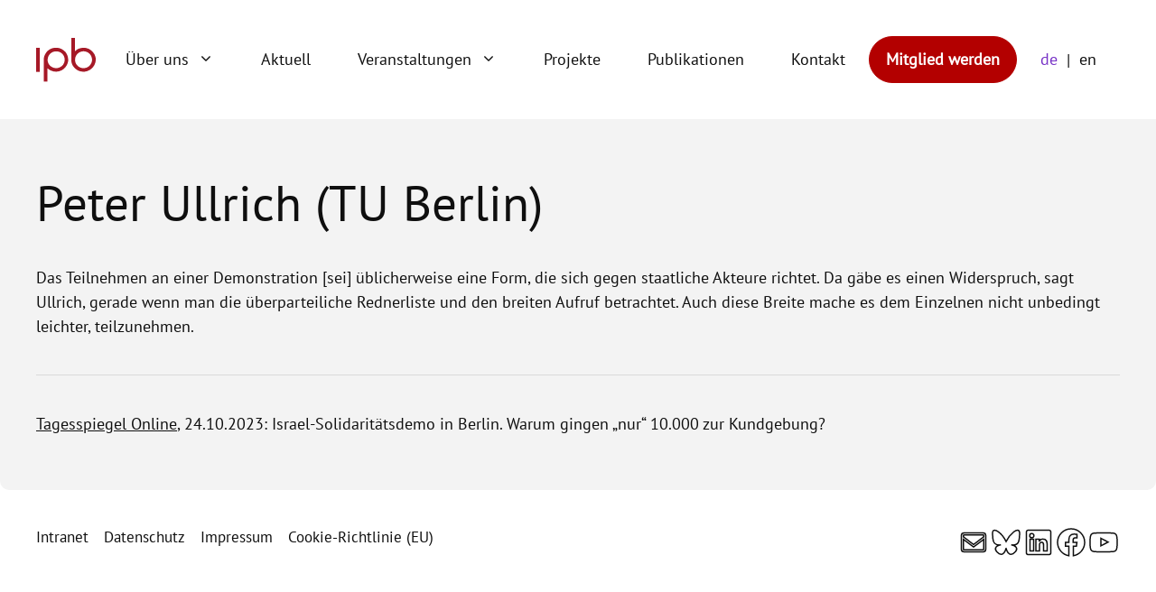

--- FILE ---
content_type: text/css
request_url: https://protestinstitut.eu/wp-content/cache/minify/c6e0f.css
body_size: 38868
content:
:root{--primary:#0F0F0F;--grey:#F3F3F3;--white:#fff;--red:#A51625;--violet:#7631C6;--lavender:#D6C7FF;--light-orange:#FFBB7A;--orange:#FFB097;--dark-orange:#FF734D;--wpem-primary-color:#7631C6;--wpem-dark-color:#0F0F0F;--wpem-gray-color:#0F0F0F;--wpem-white-color:#fff;--wpem-gray-border-color:#0F0F0F;--wpem-gray-bg-color:#fff}@font-face{font-family:"PT Sans";font-style:normal;font-weight:400;font-display:swap;src:local(""), url("/wp-content/themes/generatepress_child/fonts/pt-sans-v17-latin-regular.woff2") format("woff2"), url("/wp-content/themes/generatepress_child/fonts/pt-sans-v17-latin-regular.woff") format("woff")}@font-face{font-family:"PT Serif";font-style:normal;font-weight:400;font-display:swap;src:local(""), url("/wp-content/themes/generatepress_child/fonts/pt-serif-v17-latin-regular.woff2") format("woff2"), url("/wp-content/themes/generatepress_child/fonts/pt-serif-v17-latin-regular.woff") format("woff")}body,h1,h2,h3,h4,h5,h6{font-family:"PT Sans",sans-serif}blockquote{font-family:"PT Serif",serif}.subtle-btn, .wp-block-button.subtle a,button.subtle,.button.subtle,.wp-block-button__link.subtle,.wp-block-read-more.subtle,.wpcf7-submit.subtle,input[type=submit].subtle{color:var(--primary);background:var(--white)}.subtle-btn:hover, .wp-block-button.subtle a:hover,button.subtle:hover,.button.subtle:hover,.wp-block-button__link.subtle:hover,.wp-block-read-more.subtle:hover,.wpcf7-submit.subtle:hover,input[type=submit].subtle:hover{background:var(--primary);color:var(--white)}.border, #menu-hauptmenue .sub-menu, #menu-hauptmenue-1 .sub-menu,button,.button,.wp-block-button__link,.wp-block-read-more,.wpcf7-submit,input[type=submit]{border:1px
solid var(--primary);border-radius:10px}@media (min-width: 768px){.mobile-only{display:none}}.border-radius-full, .home .event_listing, .aktuell .title, .abgeschlossen .carousel-cell img, .aktuell .carousel-cell img, .projekt-meta, .single-mitglieder .mitglied-meta, .team-liste.vorstand, .testimonial-wrapper, .single-arbeitskreise .ak-kontakt, .post-type-archive-arbeitskreise .ak-grid li, .single-publikationen .publikation-top-grid img, .single-arbeitskreise .publikation-top-grid img, .single-mitglieder .publikation-top-grid img, .single-projekte .publikation-top-grid img, .page-id-8081 .publikation-top-grid img, .single-event_listing .publikation-top-grid img, .single-publikationen .site-content, .single-arbeitskreise .site-content, .single-mitglieder .site-content, .single-projekte .site-content, .page-id-8081 .site-content, .single-event_listing .site-content, .schwerpunkte li, .publikationen-grid img, .type-label, .testimonials ul, .ctf, .blog .inside-article,#sharing-btns{border-radius:10px;overflow:hidden}.border-radius-top, .wp-block-post-template li img, .single .hero .gb-inside-container{border-top-left-radius:10px;border-top-right-radius:10px;overflow:hidden}.border-radius-bottom, .single .site-content{border-bottom-left-radius:10px;border-bottom-right-radius:10px;overflow:hidden}.border-radius-left, .single-publikationen .publikation-meta, .single-arbeitskreise .publikation-meta, .single-mitglieder .publikation-meta, .single-projekte .publikation-meta, .page-id-8081 .publikation-meta, .single-event_listing .publikation-meta{border-top-left-radius:10px;border-bottom-left-radius:10px;overflow:hidden}.border-radius-right{border-top-right-radius:10px;border-bottom-right-radius:10px;overflow:hidden}.box-shadow,.testimonial-wrapper{box-shadow:5px 5px 20px 0px rgba(0, 0, 0, 0.25)}.box-shadow-small, .aktuell
.title{box-shadow:5px 5px 20px 0px rgba(0, 0, 0, 0.06)}button,.button,.wp-block-button__link,.wp-block-read-more,.wpcf7-submit,input[type=submit]{font-weight:700;background:var(--primary);color:var(--white);padding:2px
15px !important}button:hover,.button:hover,.wp-block-button__link:hover,.wp-block-read-more:hover,.wpcf7-submit:hover,input[type=submit]:hover{color:var(--primary);background:var(--white)}html{font-size:16px}@media screen and (min-width: 320px){html{font-size:calc(16px + 2 * ((100vw - 320px) / 880))}}@media screen and (min-width: 1200px){html{font-size:18px}}:root{--typo-large-desktop:3.0556rem;--typo-large-mobile:2.5rem;--typo-mediumlarge-desktop:1.3889rem;--typo-mediumlarge-mobile:1.391rem;--typo-medium-desktop:1.2778rem;--typo-medium-mobile:1.2813rem;--typo-body:1rem}body{font-size:var(--typo-body)}h1,.h1-style{font-size:var(--typo-large-mobile)}@media (min-width: 1200px){h1,.h1-style{font-size:var(--typo-large-desktop)}}h2,.h2-style{font-size:var(--typo-mediumlarge-mobile)}@media (min-width: 1200px){h2,.h2-style{font-size:var(--typo-mediumlarge-desktop)}}h3,h4,h5,h6{font-size:var(--typo-medium-mobile)}@media (min-width: 1200px){h3,h4,h5,h6{font-size:var(--typo-medium-desktop)}}.searchandfilter
p{margin-top:1em;display:inline-block}.searchandfilter
ul{display:inline-block}.searchandfilter
li{list-style:none;display:inline-block;padding-right:10px}.widget-area .searchandfilter li, .widget-area .searchandfilter
p{display:block}.searchandfilter
label{display:block}.searchandfilter
h4{margin:15px
0;font-size:16px}.searchandfilter ul>li>ul:not(.children){margin-left:0}
/*! Flickity v2.3.0
https://flickity.metafizzy.co
---------------------------------------------- */
.flickity-enabled{position:relative}.flickity-enabled:focus{outline:none}.flickity-viewport{overflow:hidden;position:relative;height:100%}.flickity-slider{position:absolute;width:100%;height:100%}.flickity-enabled.is-draggable{-webkit-tap-highlight-color:transparent;-webkit-user-select:none;-moz-user-select:none;-ms-user-select:none;user-select:none}.flickity-enabled.is-draggable .flickity-viewport{cursor:move;cursor:-webkit-grab;cursor:grab}.flickity-enabled.is-draggable .flickity-viewport.is-pointer-down{cursor:-webkit-grabbing;cursor:grabbing}.flickity-button{position:absolute;background:hsla(0deg, 0%, 100%, 0.75);border:none;color:#333}.flickity-button:hover{background:white;cursor:pointer}.flickity-button:focus{outline:none;box-shadow:0 0 0 5px #19F}.flickity-button:active{opacity:0.6}.flickity-button:disabled{opacity:0.3;cursor:auto;pointer-events:none}.flickity-button-icon{fill:currentColor}.flickity-prev-next-button{top:50%;width:44px;height:44px;border-radius:50%;transform:translateY(-50%)}.flickity-prev-next-button.previous{left:10px}.flickity-prev-next-button.next{right:10px}.flickity-rtl .flickity-prev-next-button.previous{left:auto;right:10px}.flickity-rtl .flickity-prev-next-button.next{right:auto;left:10px}.flickity-prev-next-button .flickity-button-icon{position:absolute;left:20%;top:20%;width:60%;height:60%}.flickity-page-dots{position:absolute;width:100%;bottom:-25px;padding:0;margin:0;list-style:none;text-align:center;line-height:1}.flickity-rtl .flickity-page-dots{direction:rtl}.flickity-page-dots
.dot{display:inline-block;width:10px;height:10px;margin:0
8px;background:#333;border-radius:50%;opacity:0.25;cursor:pointer}.flickity-page-dots .dot.is-selected{opacity:1}#expandable{overflow:hidden;position:relative;padding-bottom:2rem}#expandable.expanded{max-height:initial !important}#expandable.expanded:after{background:none}#expandable.expanded
#expander{top:initial;bottom:0}#expander{position:absolute;bottom:0;z-index:10;width:100%;background:var(--white)}.resp-sharing-button__link,.resp-sharing-button__icon{display:flex}.resp-sharing-button__link{text-decoration:none;color:#fff;margin:0.2em}.resp-sharing-button{border-radius:5px;transition:25ms ease-out;padding:0.2em 0.4em}.resp-sharing-button__icon
svg{width:1.5em;height:1.5em;margin-right:0.2em;vertical-align:top}.resp-sharing-button--small
svg{margin:0;vertical-align:middle;overflow:visible}#sharing-btns{display:flex;margin-top:3rem;position:absolute;bottom:-50px;right:10px;padding:2px
15px;background-color:var(--red)}#sharing-btns
span{align-self:center;color:var(--white)}.resp-sharing-button__icon{stroke:#fff;fill:none}.resp-sharing-button__icon:hover
path{fill:#000 !important}.single .inside-article{position:relative}footer.site-info{display:none}.site-footer
a{text-decoration:none}#menu-footer-menue{display:flex;flex-wrap:wrap}#menu-footer-menue
li{margin-right:1em}.wp-block-social-links
li{margin-bottom:0.5em !important}.wp-block-social-links li
svg{stroke:var(--primary)}#menu-hauptmenue a, #menu-hauptmenue-1
a{font-size:var(--typo-body)}#menu-hauptmenue .sub-menu, #menu-hauptmenue-1 .sub-menu{padding:0.5em 1.2em}#menu-hauptmenue .sub-menu li a, #menu-hauptmenue-1 .sub-menu li
a{border-radius:10px;padding-left:0}#menu-hauptmenue .sub-menu .menu-item-has-children, #menu-hauptmenue-1 .sub-menu .menu-item-has-children{margin-left:-0.8em}#menu-hauptmenue .sub-menu .menu-item-has-children.sfHover a, #menu-hauptmenue-1 .sub-menu .menu-item-has-children.sfHover
a{border-bottom-left-radius:0;border-bottom-right-radius:0;border-bottom:none}#menu-hauptmenue .sub-menu .menu-item-has-children a, #menu-hauptmenue-1 .sub-menu .menu-item-has-children
a{border:1px
solid var(--primary);border-radius:10px;padding-left:1em}#menu-hauptmenue .sub-menu .menu-item-has-children a + .sub-menu, #menu-hauptmenue-1 .sub-menu .menu-item-has-children a+.sub-menu{background:var(--lavender);padding:initial;max-width:100%;border-top-left-radius:0;border-top-right-radius:0;border-top:none}#menu-hauptmenue .sub-menu .menu-item-has-children a + .sub-menu a, #menu-hauptmenue-1 .sub-menu .menu-item-has-children a + .sub-menu
a{border:none;border-radius:0}#menu-hauptmenue .sub-menu .menu-item-has-children a + .sub-menu li:last-child a, #menu-hauptmenue-1 .sub-menu .menu-item-has-children a + .sub-menu li:last-child
a{border-bottom-left-radius:10px;border-bottom-right-radius:10px}#menu-hauptmenue-1{padding:0
1em}.site-logo.mobile-header-logo
img{margin-left:10px}body.page-template-default:not(.home) .site.container, body.post-type-archive-testimonial .site.container, body.post-type-archive-arbeitskreise .site.container, body.post-type-archive-mitglieder .site.container, body.arbeitskreise-template-default .site.container, body.mitglieder-template-default .site.container, body.post-template-default .site.container, body.page-id-8081 .site.container, body.event_listing-template-default .site.container, body.projekte-template-default .site.container, body.post-type-archive-publikationen .site.container, body.publikationen-template-default
.site.container{padding:0
20px}@media (min-width: 1024px){body.page-template-default:not(.home) .site.container, body.post-type-archive-testimonial .site.container, body.post-type-archive-arbeitskreise .site.container, body.post-type-archive-mitglieder .site.container, body.arbeitskreise-template-default .site.container, body.mitglieder-template-default .site.container, body.post-template-default .site.container, body.page-id-8081 .site.container, body.event_listing-template-default .site.container, body.projekte-template-default .site.container, body.post-type-archive-publikationen .site.container, body.publikationen-template-default
.site.container{padding:0
40px}}body.page-template-default:not(.home) .site.container .page-header, body.post-type-archive-testimonial .site.container .page-header, body.post-type-archive-arbeitskreise .site.container .page-header, body.post-type-archive-mitglieder .site.container .page-header, body.arbeitskreise-template-default .site.container .page-header, body.mitglieder-template-default .site.container .page-header, body.post-template-default .site.container .page-header, body.page-id-8081 .site.container .page-header, body.event_listing-template-default .site.container .page-header, body.projekte-template-default .site.container .page-header, body.post-type-archive-publikationen .site.container .page-header, body.publikationen-template-default .site.container .page-header{padding-left:0}.blog
main{padding:0
20px}@media (min-width: 768px){.blog
main{padding:0
25px}}.page,.post-type-archive-arbeitskreise,.post-type-archive-publikationen{background:var(--white)}.page .site-content, .page .page-header, .post-type-archive-arbeitskreise .site-content, .post-type-archive-arbeitskreise .page-header, .post-type-archive-publikationen .site-content, .post-type-archive-publikationen .page-header{background:var(--white)}.page article.page .inside-article, .post-type-archive-arbeitskreise article.page .inside-article, .post-type-archive-publikationen article.page .inside-article{background:var(--white)}.single{background:var(--white)}.single .hero .gb-inside-container{background:var(--grey);overflow:visible}.single .site-content{background:var(--grey);overflow:visible}.single-projekte,.single-arbeitskreise,.single-publikationen{background:var(--grey)}.single-projekte .site-content, .single-arbeitskreise .site-content, .single-publikationen .site-content{background:var(--white)}.post-template-default
.site.container{padding:initial}.home,.page-id-26,.page-id-24,.page-id-9013{background:var(--grey)}.home .site-content, .home .page-header, .page-id-26 .site-content, .page-id-26 .page-header, .page-id-24 .site-content, .page-id-24 .page-header, .page-id-9013 .site-content, .page-id-9013 .page-header{background:var(--grey)}.home article.page .inside-article, .page-id-26 article.page .inside-article, .page-id-24 article.page .inside-article, .page-id-9013 article.page .inside-article{background:var(--grey)}.page-id-8081{background:var(--grey)}.page-id-8081 .site-content{background:var(--white)}.blog .article, .blog .inside-article{background:var(--white)}.home-hero{background-color:var(--grey);background-repeat:no-repeat}@media (min-width: 768px) and (max-width: 1199px){.home-hero{background-image:linear-gradient(var(--white), var(--white)), linear-gradient(var(--grey), var(--grey));background-size:calc((100% - 1240px) / 2 + 765.6px) 100%, calc((100% - 1240px) / 2 + 382.8px) 100%}}@media (min-width: 1200px){.home-hero{background-image:linear-gradient(var(--white), var(--white)), linear-gradient(var(--grey), var(--grey));background-size:calc((100% - 1200px) / 2 + 792px) 100%, calc((100% - 1200px) / 2 + 396px) 100%}}@media (max-width: 767px){.home-hero .first-column{background:var(--white);margin-right:10px}}@media (max-width: 1025px){.home-hero .first-column{margin:0
10px 0 -20px}}@media (max-width: 1199px){.home-hero .first-column{padding:0
20px}}.bereichsnavi
a{display:inline-block;width:100%;font-size:1.5rem;text-decoration:none;padding:50px
50px 5px 15px}.bereichsnavi a:hover{text-decoration:underline}.bereichsnavi .bereich
p{margin-bottom:0}@media (max-width: 767px){.bereichsnavi{background-position:top right !important;background-size:100px !important}}.wp-block-post-template li .wp-block-group{padding:0
!important}.wp-block-post-template li
h2{margin-top:20px}.wp-block-post-template li
a{text-decoration:none}.wp-block-post-template li .wp-block-post-title, .wp-block-post-template li .wp-block-read-more, .wp-block-post-template li .wp-block-post-excerpt{padding:0
15px}.wp-block-post-template li .wp-block-read-more{margin-left:auto;margin-right:15px;margin-bottom:5px}.blog .page-hero{background-image:url(/wp-content/uploads/2022/07/ipb_grafik_Aktuelles_2.svg);background-size:30%;background-repeat:no-repeat;background-position:bottom right}.blog .post-image{margin-bottom:0 !important}.blog .inside-article{padding:0}.blog .inside-article
h2{margin-top:20px;padding:0
15px}.blog .inside-article .entry-summary{margin-top:5px;padding:0
15px}@media (min-width: 1220px){.blog article:nth-child(even){padding-left:10px}}.ctf{background:var(--white);padding-top:20px;margin-top:-10px}#block-17
h2{margin-bottom:-10px;display:inline-block;z-index:100;width:calc(100% - 20px)}#block-17 h2+p{display:none}.paging-navigation{text-align:right}.testimonials
ul{list-style:none;background:var(--white);margin-left:0;text-align:center;display:flex;flex-direction:column;justify-content:center}.testimonials
a{text-decoration:underline}.testimonials .carousel-cell{width:100%;padding:5% 10% 0 10%}.testimonials .testimonial-inner{font-family:"PT Serif",serif}.testimonials .testimonial-inner
em{font-size:var(--typo-medium-desktop);display:inline-block;margin-bottom:2em}.type-label{padding:7px
15px;background-color:var(--white);margin-top:-20px;display:inline-block;border:1px
solid var(--primary)}.publikationen-grid{display:grid;grid-template-columns:1fr;grid-gap:40px}.publikationen-grid .sidebar-column{grid-row-start:3}.publikationen-grid .wpc-filters-widget-wrapper{display:flex;justify-content:flex-start;flex-wrap:wrap}.publikationen-grid .wpc-filters-widget-wrapper .wpc-filters-section{margin-bottom:0;width:100%;max-width:350px}.publikationen-grid .wpc-filters-widget-wrapper .wpc-filters-section:first-child{margin-right:20px}.publikationen-grid
img{object-fit:cover;border:1px
solid var(--primary);aspect-ratio:265/375;align-self:flex-start;min-width:20%}@media (min-width: 768px){.publikationen-grid
img{width:20%}}.publikationen-grid .publikationen-list
a{text-decoration:none;display:flex;flex-wrap:wrap;justify-content:center}@media (min-width: 768px){.publikationen-grid .publikationen-list
a{flex-wrap:nowrap;justify-content:left}}.publikationen-grid
.untertitel{margin-top:-20px}.publikationen-grid .publikation-meta{margin-top:2em;position:relative;flex-grow:1;text-align:center}.publikationen-grid .publikation-meta .button
span{display:inline-block}.publikationen-grid .publikation-meta .button span:before{content:"→";display:inline-block;padding-right:0.3em}@media (min-width: 768px){.publikationen-grid .publikation-meta{margin-left:2.5rem;margin-top:0;text-align:left}.publikationen-grid .publikation-meta
.button{position:absolute;bottom:0;right:0}}@media (min-width: 1024px){.publikationen-grid{grid-template-columns:2fr 1fr}.publikationen-grid .sidebar-column{grid-row-start:1;grid-column-start:2}.publikationen-grid .publikationen-list{grid-column-start:1;grid-column-end:3}}.schwerpunkte{list-style:none;margin:0
0 2em 0;padding:0;display:flex;flex-wrap:wrap}.schwerpunkte
li{border:1px
solid var(--primary);margin:5px
10px 0 0;padding:3px
9px}@media (min-width: 768px){.schwerpunkte
li{margin:10px
20px 0 0;padding:5px
15px;font-size:0.8rem}}.post-type-archive-publikationen
.schwerpunkte{justify-content:center}@media (min-width: 768px){.post-type-archive-publikationen
.schwerpunkte{margin-bottom:0;justify-content:flex-start}}select{border-radius:10px;font-size:17px !important;border-color:var(--primary);background-color:var(--white);-moz-appearance:none;-webkit-appearance:none;appearance:none;background:url([data-uri]) no-repeat 95% 50%}.asl_m{max-width:350px}.wpc-filter-title{margin-bottom:0 !important;font-size:1rem !important}input:not(.wpcf7-submit):not(.wpem-theme-button),select{font-size:17px !important;color:var(--primary) !important}.probox{padding:10px
0 !important}.page-hero{background-size:200px}@media (min-width: 850px){.page-hero{background-size:430px}}.single-publikationen .site-content, .single-arbeitskreise .site-content, .single-mitglieder .site-content, .single-projekte .site-content, .page-id-8081 .site-content, .single-event_listing .site-content{margin-top:90px;padding:20px;margin-bottom:20px}.single-publikationen .wpc-custom-selected-terms, .single-arbeitskreise .wpc-custom-selected-terms, .single-mitglieder .wpc-custom-selected-terms, .single-projekte .wpc-custom-selected-terms, .page-id-8081 .wpc-custom-selected-terms, .single-event_listing .wpc-custom-selected-terms{display:none}.single-publikationen .site-main, .single-arbeitskreise .site-main, .single-mitglieder .site-main, .single-projekte .site-main, .page-id-8081 .site-main, .single-event_listing .site-main{position:relative}.single-publikationen .type-label, .single-arbeitskreise .type-label, .single-mitglieder .type-label, .single-projekte .type-label, .page-id-8081 .type-label, .single-event_listing .type-label{margin-top:initial;position:absolute;top:-60px;background:var(--grey)}.single-publikationen .publikation-meta, .single-arbeitskreise .publikation-meta, .single-mitglieder .publikation-meta, .single-projekte .publikation-meta, .page-id-8081 .publikation-meta, .single-event_listing .publikation-meta{background:var(--grey);padding:20px
10px;grid-row-start:2;grid-column-start:1}.single-publikationen .publikation-meta p, .single-arbeitskreise .publikation-meta p, .single-mitglieder .publikation-meta p, .single-projekte .publikation-meta p, .page-id-8081 .publikation-meta p, .single-event_listing .publikation-meta
p{margin-bottom:0}.single-publikationen .publikation-top-grid, .single-arbeitskreise .publikation-top-grid, .single-mitglieder .publikation-top-grid, .single-projekte .publikation-top-grid, .page-id-8081 .publikation-top-grid, .single-event_listing .publikation-top-grid{display:grid;grid-template-columns:1fr;grid-template-rows:1fr}.single-publikationen .publikation-top-grid .publikation-meta, .single-arbeitskreise .publikation-top-grid .publikation-meta, .single-mitglieder .publikation-top-grid .publikation-meta, .single-projekte .publikation-top-grid .publikation-meta, .page-id-8081 .publikation-top-grid .publikation-meta, .single-event_listing .publikation-top-grid .publikation-meta{border-top-right-radius:10px;border-bottom-right-radius:10px;margin-right:20px;grid-row-start:3}.single-publikationen .publikation-top-grid h1, .single-arbeitskreise .publikation-top-grid h1, .single-mitglieder .publikation-top-grid h1, .single-projekte .publikation-top-grid h1, .page-id-8081 .publikation-top-grid h1, .single-event_listing .publikation-top-grid
h1{margin-top:20px;margin-right:20px;grid-row-start:1}.single-publikationen .publikation-top-grid img, .single-arbeitskreise .publikation-top-grid img, .single-mitglieder .publikation-top-grid img, .single-projekte .publikation-top-grid img, .page-id-8081 .publikation-top-grid img, .single-event_listing .publikation-top-grid
img{border:1px
solid var(--primary);grid-row-start:2;margin-bottom:20px}@media (min-width: 768px){.single-publikationen .publikation-top-grid, .single-arbeitskreise .publikation-top-grid, .single-mitglieder .publikation-top-grid, .single-projekte .publikation-top-grid, .page-id-8081 .publikation-top-grid, .single-event_listing .publikation-top-grid{grid-template-columns:3fr 1fr;grid-template-rows:repeat(1fr, 3)}.single-publikationen .publikation-top-grid img, .single-arbeitskreise .publikation-top-grid img, .single-mitglieder .publikation-top-grid img, .single-projekte .publikation-top-grid img, .page-id-8081 .publikation-top-grid img, .single-event_listing .publikation-top-grid
img{margin-right:-40px;grid-row-start:1;grid-row-end:4;grid-column-start:2;margin-left:auto}.single-publikationen .publikation-top-grid h1, .single-arbeitskreise .publikation-top-grid h1, .single-mitglieder .publikation-top-grid h1, .single-projekte .publikation-top-grid h1, .page-id-8081 .publikation-top-grid h1, .single-event_listing .publikation-top-grid
h1{grid-column-start:1;grid-column-end:2;grid-row-start:1}.single-publikationen .publikation-top-grid .publikation-meta, .single-arbeitskreise .publikation-top-grid .publikation-meta, .single-mitglieder .publikation-top-grid .publikation-meta, .single-projekte .publikation-top-grid .publikation-meta, .page-id-8081 .publikation-top-grid .publikation-meta, .single-event_listing .publikation-top-grid .publikation-meta{margin-right:0;grid-column-end:3}.single-publikationen .publikation-top-grid .publikation-meta-inner, .single-arbeitskreise .publikation-top-grid .publikation-meta-inner, .single-mitglieder .publikation-top-grid .publikation-meta-inner, .single-projekte .publikation-top-grid .publikation-meta-inner, .page-id-8081 .publikation-top-grid .publikation-meta-inner, .single-event_listing .publikation-top-grid .publikation-meta-inner{max-width:80%}}.single-publikationen h1, .single-arbeitskreise h1, .single-mitglieder h1, .single-projekte h1, .page-id-8081 h1, .single-event_listing
h1{margin-top:65px;display:inline-block;margin-bottom:25px}.single-publikationen #sharing-btns, .single-arbeitskreise #sharing-btns, .single-mitglieder #sharing-btns, .single-projekte #sharing-btns, .page-id-8081 #sharing-btns, .single-event_listing #sharing-btns{bottom:-60px;background-color:var(--primary)}.post-template-default .site-content{padding:0
20px}.post-type-archive-arbeitskreise .ak-grid{list-style:none;margin:0;padding:0;display:grid;grid-template-columns:1fr;grid-gap:15px}@media (min-width: 1024px){.post-type-archive-arbeitskreise .ak-grid{grid-template-columns:repeat(3, 1fr)}}.post-type-archive-arbeitskreise .ak-grid li
a{padding:10px;padding-top:8.88rem;display:inline-block;width:100%;text-decoration:none}.post-type-archive-arbeitskreise .ak-grid li:nth-child(1n+1){background-color:var(--orange)}.post-type-archive-arbeitskreise .ak-grid li:nth-child(2n+2){background-color:var(--light-orange) !important}.post-type-archive-arbeitskreise .ak-grid li:nth-child(3n+3){background-color:var(--lavender)}.post-type-archive-arbeitskreise .ak-grid li:nth-child(4n+4){background-color:var(--violet) !important}.post-type-archive-arbeitskreise .ak-grid li:nth-child(4n+4) a{color:var(--white)}.single-arbeitskreise .ak-intro{display:grid;grid-template-columns:1fr;grid-gap:20px}@media (min-width: 1024px){.single-arbeitskreise .ak-intro{grid-template-columns:2fr 1fr}}.single-arbeitskreise .ak-kontakt{background:var(--light-orange);padding:15px}.testimonial-wrapper{background-color:var(--red);color:var(--white);margin-bottom:60px;padding:20px;text-align:center}.testimonial-wrapper
a{color:var(--white)}.team-liste{margin:0;padding:0;list-style:none}.team-liste
li{display:grid;grid-template-columns:1fr;border-bottom:2px solid var(--white);padding:20px
0;margin-bottom:0}.team-liste li:last-child{border-bottom:none}@media (min-width: 768px){.team-liste
li{grid-template-columns:repeat(3, 1fr);grid-gap:10px}.team-liste li
h3{margin-bottom:initial}}.team-liste.vorstand{padding:0
2em;background-color:var(--red);color:var(--white)}.team-liste.vorstand
a{color:var(--white)}.single-mitglieder
h1{margin-bottom:0}.single-mitglieder
.funktion{font-family:"PT Serif",serif;font-style:italic}.single-mitglieder .mitglied-meta{background-color:var(--lavender);padding:20px;display:grid;grid-template-columns:1fr;overflow:visible;margin-top:40%}.single-mitglieder .mitglied-meta .mitglied-meta-column3{grid-row-start:1;text-align:right}.single-mitglieder .mitglied-meta
img{border-radius:50%;aspect-ratio:233/233;object-fit:cover;margin-top:-40%}@media (min-width: 768px){.single-mitglieder .mitglied-meta{grid-template-columns:1fr 2fr 1fr;grid-gap:20px;margin-top:initial}.single-mitglieder .mitglied-meta .mitglied-meta-column3{grid-row-start:initial;text-align:center}}.projekt-meta{background-color:var(--orange);padding:20px}.projekt-meta .projekt-meta_row{display:flex;flex-wrap:wrap}.projekt-meta .projekt-meta_row
span{width:100%}.projekt-meta .projekt-meta_row span:first-child{font-weight:bold;display:inline-block;margin-top:20px}.projekt-meta .projekt-meta_row
p{margin-bottom:0}@media (min-width: 1024px){.projekt-meta .projekt-meta_row{flex-wrap:nowrap}.projekt-meta .projekt-meta_row span:first-child{width:33%;display:initial;margin-top:0}.projekt-meta .projekt-meta_row span:last-child{width:66%}}.abgeschlossen .carousel-cell, .aktuell .carousel-cell{max-width:80%;margin-right:20px}@media (min-width: 768px){.abgeschlossen .carousel-cell, .aktuell .carousel-cell{max-width:50%}}@media (min-width: 1024px){.abgeschlossen .carousel-cell, .aktuell .carousel-cell{max-width:33%}}.abgeschlossen .flickity-enabled, .aktuell .flickity-enabled{list-style:none;margin:0;padding:0}.abgeschlossen .carousel-cell{max-width:80%}.abgeschlossen .carousel-cell
a{text-decoration:none}@media (min-width: 768px){.abgeschlossen .carousel-cell{max-width:33%}}@media (min-width: 1024px){.abgeschlossen .carousel-cell{max-width:20%}}.aktuell
.title{background:var(--white);padding:20px;z-index:100;margin-left:10%;margin-top:-10%;display:inline-block}.post-type-archive-mitglieder .filter-bar{display:flex;flex-wrap:wrap}.post-type-archive-mitglieder .filter-bar .filter-area, .post-type-archive-mitglieder .filter-bar .search-area{padding-right:10px;width:100%;max-width:350px}.post-type-archive-mitglieder .filter-bar
.probox{height:22px !important}.post-type-archive-mitglieder .filter-bar .probox
input{height:auto !important}.post-type-archive-mitglieder
.mitglied{display:grid;grid-template-columns:1fr;border-bottom:1px solid var(--primary);padding:20px
0}.post-type-archive-mitglieder .mitglied
h2{margin-bottom:0.2em}@media (min-width: 768px){.post-type-archive-mitglieder
.mitglied{grid-template-columns:1fr 1fr 2fr;grid-gap:20px}}.post-type-archive-mitglieder .mitglied:last-child{border-bottom:none}.page-id-8081
h1{display:flex;margin-top:0}.page-id-8081 h1::after{content:" ";width:100%;display:inline-block;height:100px;background-image:url(/wp-content/uploads/2022/07/ipb_grafik_kalender.svg);background-size:contain;background-position:right center;background-repeat:no-repeat}@media (min-width: 768px){.page-id-8081 h1::after{height:150px}}@media (max-width: 767px){.page-id-8081
h1{flex-wrap:wrap}}@media (min-width: 1024px){.page-id-8081 .sidebar-area{width:30%;float:left}.page-id-8081 .entry-content{width:70%;float:left;padding-right:30px}}@media (max-width: 767px){.wpem-col{flex:unset}}.wpem-single-event-left-content div, .wpem-single-event-right-content
div{padding-left:0 !important;padding-right:0 !important}.home .wpem-event-layout-wrapper{border:none !important}.home
.event_listing{background:var(--violet);overflow:hidden;color:var(--white);margin-bottom:10px !important}.home .event_listing
.schwerpunkte{display:none}.home .event_listing .wpem-event-type{display:none}.home .event_listing .wpem-event-category{display:none}.home .event_listing
a{color:var(--white)}.home .event_listing a:hover{color:var(--white)}.home .event_listing.status-expired{display:none !important}@media (min-width: 768px){.home .wpem-event-box-col:first-child{margin-left:-25%}}.home
.event_listings{overflow:visible}.wpem-event-type,.wpem-event-category{margin:0
!important}.search-form-container{display:grid;grid-template-columns:1fr;grid-gap:10px}@media (min-width: 1024px){.search-form-container{grid-template-columns:1fr 1fr}}@media (min-width: 1200px){.search-form-container{grid-template-columns:1fr 1fr 1fr}}.search-form-container .wpem-form-group{margin:0;padding:0}.single-event_listing
h1{margin-top:0}.single-event_listing .featured-image{display:none}.single-event_listing .wpem-single-event-wrapper{border:none}.single-event_listing #sharing-btns{background-color:var(--violet)}.wpem-event-layout-action-wrapper{display:none !important}.status-expired .wpem-event-banner{display:none !important}.past_event_listings .wpem-event-listing-header-title{display:none !important}.wpem-single-event-body-sidebar{padding:0
!important}.lang-item-first{position:relative;display:flex}.lang-item-first:after{content:"|";display:inline-block;align-self:center}.lang-item-first
a{padding-right:10px !important}.lang-item:not(.lang-item-first) a{padding-left:10px !important}@media (max-width: 767px){.lang-item{max-width:50px;float:left}}.current-lang
a{color:var(--violet) !important}#search_event_types{display:inline-block !important}#search_categories{display:inline-block !important}.chosen-container{display:none !important}.jahrtrenner{position:relative;display:flex}.jahrtrenner:after{content:" ";width:calc(100% - 50px);height:0.1em;border-top:1px solid var(--primary);display:inline-block;position:absolute;right:0;left:55px;top:50%}@media (min-width: 768px){.default-bg{background-size:70% !important;background-position:center center !important}}.page article.page .inside-article{padding:0
!important}html[lang=de-DE] .en-only{display:none}html[lang=en-US] .de-only{display:none}div.asl_w{width:100%;height:auto;border-radius:5px;background-color:#fff;overflow:hidden;border:0
solid #b5b5b5;border-radius:0 0 0 0;box-shadow:0 1px 0 0 #e4e4e4}#ajaxsearchlite1 .probox,div.asl_w
.probox{margin:0;height:28px;background-color:#fff;border:0
none #fff;border-radius:0 0 0 0;box-shadow:0 0 0 0 #b5b5b5 inset}#ajaxsearchlite1 .probox .proinput,div.asl_w .probox
.proinput{font-weight:normal;font-family:Open Sans;color:#000 !important;font-size:12px;line-height:normal !important;text-shadow:0 0 0 rgba(255,255,255,0)}#ajaxsearchlite1 .probox .proinput input,div.asl_w .probox .proinput
input{font-weight:normal;font-family:Open Sans;color:#000 !important;font-size:12px;line-height:normal !important;text-shadow:0 0 0 rgba(255,255,255,0);border:0;box-shadow:none}div.asl_w.asl_msie .probox .proinput
input{line-height:24px !important}div.asl_w .probox .proinput input::-webkit-input-placeholder{font-weight:normal;font-family:Open Sans;color:rgba(0,0,0,.6) !important;text-shadow:0 0 0 rgba(255,255,255,0)}div.asl_w .probox .proinput input::-moz-placeholder{font-weight:normal;font-family:Open Sans;color:rgba(0,0,0,.6) !important;text-shadow:0 0 0 rgba(255,255,255,0)}div.asl_w .probox .proinput input:-ms-input-placeholder{font-weight:normal;font-family:Open Sans;color:rgba(0,0,0,.6) !important;text-shadow:0 0 0 rgba(255,255,255,0)}div.asl_w .probox .proinput input:-moz-placeholder{font-weight:normal;font-family:Open Sans;color:rgba(0,0,0,.6) !important;text-shadow:0 0 0 rgba(255,255,255,0)}div.asl_w .probox .proinput
input.autocomplete{font-weight:normal;font-family:Open Sans;color:#000;font-size:12px;line-height:15px;text-shadow:0 0 0 rgba(255,255,255,0)}div.asl_w .probox .proloading,div.asl_w .probox .proclose,div.asl_w .probox .promagnifier,div.asl_w .probox
.prosettings{width:28px;height:28px}div.asl_w .probox .promagnifier .innericon
svg{fill:#363636}div.asl_w .probox div.asl_simple-circle{border:4px
solid #000}div.asl_w .probox .prosettings .innericon
svg{fill:#363636}div.asl_w .probox
.promagnifier{width:28px;height:28px;background-image:-o-linear-gradient(180deg,rgba(255,255,255,0),rgba(255,255,255,0));background-image:-ms-linear-gradient(180deg,rgba(255,255,255,0),rgba(255,255,255,0));background-image:-webkit-linear-gradient(180deg,rgba(255,255,255,0),rgba(255,255,255,0));background-image:linear-gradient(180deg,rgba(255,255,255,0),rgba(255,255,255,0));background-position:center center;background-repeat:no-repeat;border:0
solid #fff;border-radius:0 0 0 0;box-shadow:-1px 1px 0 0 rgba(255,255,255,.64) inset;cursor:pointer;background-size:100% 100%;background-position:center center;background-repeat:no-repeat;cursor:pointer}div.asl_w .probox
div.prosettings{width:28px;height:28px;background-image:-o-linear-gradient(175deg,rgba(255,255,255,0),rgba(255,255,255,0));background-image:-ms-linear-gradient(175deg,rgba(255,255,255,0),rgba(255,255,255,0));background-image:-webkit-linear-gradient(175deg,rgba(255,255,255,0),rgba(255,255,255,0));background-image:linear-gradient(175deg,rgba(255,255,255,0),rgba(255,255,255,0));background-position:center center;background-repeat:no-repeat;float:right;border:0
solid #fff;border-radius:0 0 0 0;box-shadow:0 1px 0 0 rgba(255,255,255,.64) inset;cursor:pointer;background-size:100% 100%;order:7;-webkit-order:7}div.asl_r{position:absolute;z-index:1100}div.asl_r.vertical{padding:4px;background:#fff;border-radius:3px;border:0
solid #b5b5b5;border-radius:0 0 0 0;box-shadow:0 0 3px -1px rgba(0,0,0,.3);visibility:hidden;display:none}div.asl_r .results .nores
.keyword{padding:0
6px;cursor:pointer;font-weight:normal;font-family:Open Sans;color:#4a4a4a;font-size:13px;line-height:13px;text-shadow:0 0 0 rgba(255,255,255,0);font-weight:bold}div.asl_r .results
.item{height:auto;background:#fff}div.asl_r.vertical .results .item:after{background:#ccc}div.asl_r .results
.item.hovered{background:#f4f4f4}div.asl_r .results .item
.asl_image{width:70px;height:70px}div.asl_r .results .item .asl_content h3,div.asl_r .results .item .asl_content h3
a{margin:0;padding:0;line-height:inherit;font-weight:normal;font-family:Open Sans;color:#1468a9;font-size:14px;line-height:22px;text-shadow:0 0 0 rgba(255,255,255,0)}div.asl_r .results .item .asl_content h3 a:hover{font-weight:normal;font-family:Open Sans;color:#2e6bbc;font-size:14px;line-height:20px;text-shadow:0 0 0 rgba(255,255,255,0)}div.asl_r .results .item
div.etc{padding:0;line-height:10px;font-weight:bold;font-family:Open Sans;color:#a1a1a1;font-size:12px;line-height:13px;text-shadow:0 0 0 rgba(255,255,255,0)}div.asl_r .results .item .etc
.asl_author{padding:0;font-weight:bold;font-family:Open Sans;color:#a1a1a1;font-size:12px;line-height:13px;text-shadow:0 0 0 rgba(255,255,255,0)}div.asl_r .results .item .etc
.asl_date{margin:0
0 0 10px;padding:0;font-weight:normal;font-family:Open Sans;color:#adadad;font-size:12px;line-height:15px;text-shadow:0 0 0 rgba(255,255,255,0)}div.asl_r .results .item
p.desc{margin:2px
0;padding:0;font-weight:normal;font-family:Open Sans;color:#4a4a4a;font-size:13px;line-height:13px;text-shadow:0 0 0 rgba(255,255,255,0)}div.asl_r .mCSBap_scrollTools .mCSBap_dragger:active .mCSBap_dragger_bar,div.asl_r .mCSBap_scrollTools .mCSBap_dragger.mCSBap_dragger_onDrag
.mCSBap_dragger_bar{background:rgba(255,255,255,1)}div.asl_r.horizontal .mCSBap_scrollTools .mCSBap_dragger:active .mCSBap_dragger_bar,div.asl_r.horizontal .mCSBap_scrollTools .mCSBap_dragger.mCSBap_dragger_onDrag
.mCSBap_dragger_bar{background:#fafafa}div.asl_r .mCSBap_scrollTools
.mCSBap_buttonDown{border-color:#3e3e3e transparent transparent transparent}div.asl_r .mCSBap_scrollTools
.mCSBap_buttonUp{border-color:transparent transparent #3e3e3e transparent}div.asl_r
span.highlighted{font-weight:bold;color:#d9312b;background-color:#eee;color:rgba(217,49,43,1);background-color:rgba(238,238,238,1)}div.asl_r p.showmore
span{border:1px
solid #eaeaea}div.asl_s.searchsettings{background:#fff;box-shadow:0 0 0 1px #b5b5b5 inset;}div.asl_s.searchsettings
.asl_option_label{font-weight:bold;font-family:Open Sans;color:#2b2b2b;font-size:12px;line-height:15px;text-shadow:0 0 0 rgba(255,255,255,0)}div.asl_s.searchsettings .asl_option_inner
.asl_option_checkbox{background-image:linear-gradient(180deg,#222,#36373a);background-image:-webkit-linear-gradient(180deg,#222,#36373a);background-image:-moz-linear-gradient(180deg,#222,#36373a);background-image:-o-linear-gradient(180deg,#222,#36373a);background-image:-ms-linear-gradient(180deg,#222,#36373a);}div.asl_s.searchsettings fieldset
.categoryfilter{max-height:200px;overflow:auto}div.asl_s.searchsettings fieldset
legend{padding:5px
0 0 10px;margin:0;font-weight:normal;font-family:Open Sans;color:#474747;font-size:13px;line-height:15px;text-shadow:0 0 0 rgba(255,255,255,0)}

--- FILE ---
content_type: image/svg+xml
request_url: https://protestinstitut.eu/wp-content/uploads/2022/07/ipb_Logo_Wortmarke_einzeln_rot.svg
body_size: 1216
content:
<?xml version="1.0" encoding="UTF-8"?><svg id="a" xmlns="http://www.w3.org/2000/svg" width="66.3" height="49.6" viewBox="0 0 66.3 49.6"><defs><style>.b{fill:#a61927;}</style></defs><path class="b" d="M64.4,17.8c-1.5-2.4-3.5-4.3-5.9-5.4-.3-.1-.6-.3-1-.4-2-.8-4.1-1-6.5-.7-1.5,.2-2.8,.6-4.1,1.1-.6,.3-1.3,.6-1.8,1.1-.7,.5-1.3,1-1.9,1.6v-1.7c0-.3,0-.6,0-.9,0-3.3,0-6.7,0-12.4h-4.1V5.6c0,2.2,0,4.5,0,6.7,0,4,0,8,0,12,0,.7,0,1.4,.1,2.1,.3,2.7,1.4,5.2,3.4,7.3,1.9,2.1,4.2,3.5,6.8,4.1,1.3,.3,2.4,.4,3.4,.4s1.2,0,1.7-.1c1.9-.3,3.5-.9,5-1.8,2.3-1.4,4.1-3.3,5.4-5.8,1-2,1.5-4.2,1.4-6.4,0-2.3-.7-4.4-1.9-6.4Zm-5.4,14c-1.3,1.2-3.6,2.6-7,2.4-4.3-.2-8.9-4.2-8.7-9.5h0c0-2.5,.8-4.8,2.6-6.6,1.8-1.9,4.3-3,6.9-3h0c2.5,0,5,1.1,6.8,3,1.8,1.9,2.7,4.4,2.6,7.1-.1,2.4-1.3,4.9-3.2,6.5Z"/><rect class="b" y="11.2" width="4.1" height="27.2"/><path class="b" d="M34.4,18.7c-.9-1.8-2.1-3.3-3.6-4.5-.9-.7-1.9-1.3-2.9-1.8-.7-.3-1.3-.6-2-.8-1.7-.4-3.4-.6-5.5-.4-1.3,.1-2.6,.5-4,1.1-.3,.1-.6,.3-.8,.4-1.8,1-3.4,2.4-4.5,4-1.7,2.5-2.6,5.1-2.6,8,0,6,0,12,0,17.9v6.9h4.1v-15.2c1,.9,2.2,1.8,3.6,2.5,3.1,1.5,6.4,1.8,9.7,.8,3.8-1.1,6.6-3.5,8.3-7,1.2-2.4,1.7-4.7,1.4-7.1-.2-1.9-.6-3.5-1.4-5Zm-5.4,12.7c-1.8,1.8-4.2,2.8-6.7,2.8h0c-2.5,0-5-1-6.8-2.8-1.9-1.9-2.8-4.3-2.7-6.9,.2-5.3,4.3-9.3,9.5-9.3s0,0,.1,0c5.3,0,9.4,4.2,9.4,9.5,0,2.5-1,4.9-2.7,6.7Z"/></svg>